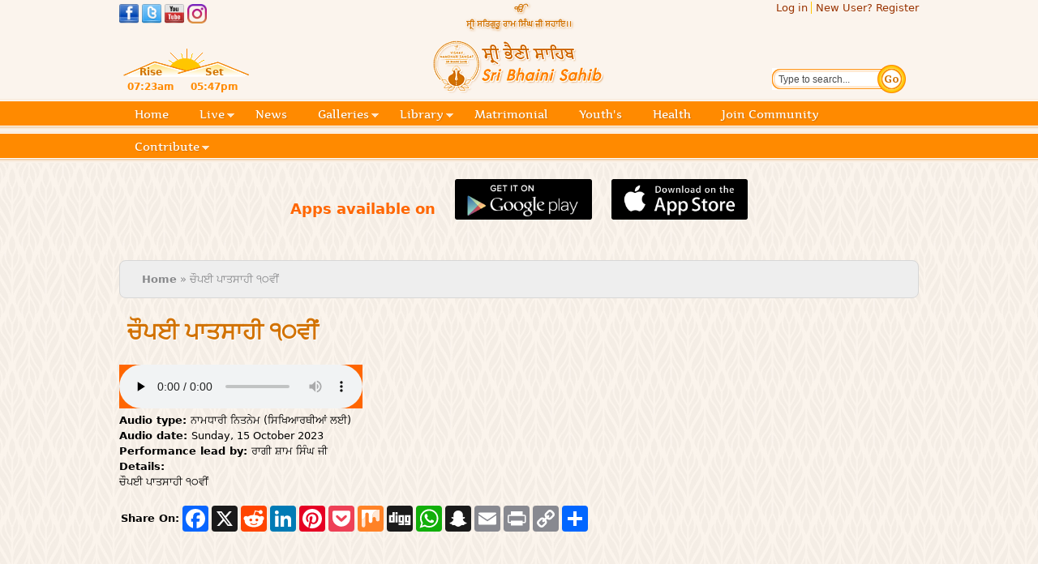

--- FILE ---
content_type: text/html; charset=utf-8
request_url: https://sribhainisahib.com/gallery-audio/%E0%A8%9A%E0%A9%8C%E0%A8%AA%E0%A8%88-%E0%A8%AA%E0%A8%BE%E0%A8%A4%E0%A8%B8%E0%A8%BE%E0%A8%B9%E0%A9%80-%E0%A9%A7%E0%A9%A6%E0%A8%B5%E0%A9%80%E0%A8%82-15494.html
body_size: 9162
content:
<!DOCTYPE html PUBLIC "-//W3C//DTD HTML+RDFa 1.1//EN">
<html lang="en" dir="ltr" version="HTML+RDFa 1.1"
  xmlns:og="http://ogp.me/ns#"
  xmlns:content="http://purl.org/rss/1.0/modules/content/"
  xmlns:dc="http://purl.org/dc/terms/"
  xmlns:foaf="http://xmlns.com/foaf/0.1/"
  xmlns:rdfs="http://www.w3.org/2000/01/rdf-schema#"
  xmlns:sioc="http://rdfs.org/sioc/ns#"
  xmlns:sioct="http://rdfs.org/sioc/types#"
  xmlns:skos="http://www.w3.org/2004/02/skos/core#"
  xmlns:xsd="http://www.w3.org/2001/XMLSchema#">
<head profile="http://www.w3.org/1999/xhtml/vocab">
  <meta http-equiv="Content-Type" content="text/html; charset=utf-8" />
<link rel="shortcut icon" href="https://sribhainisahib.com/sites/all/themes/impomega/favicon.ico" type="image/vnd.microsoft.icon" />
<link rel="alternate" href="android-app://org.sribhainisahib.sribhainisahibofficial/https/sribhainisahib.com/sbsappshare/.*" />
<meta name="viewport" content="width=device-width, initial-scale=1, maximum-scale=1, minimum-scale=1, user-scalable=no" />
<meta name="description" content="ਚੌਪਈ ਪਾਤਸਾਹੀ ੧੦ਵੀਂ" />
<meta name="abstract" content="Official website of Sri Bhaini Sahib, Ludhiana, Punjab, central religious place of Namdhari sect. Timely updates along downloadable photo, audio, video, document archives and online donation &amp; booking facility." />
<meta name="keywords" content="God,Akaal,Namdhari,Sacrifice,Kuka,Sri Bhaini Sahib,Bhaini Sahib,Bhaini,Martyars,Freedom fithers,Sikhism,Sant khalsa,Khalsa,Satguru,Ludhiana,Punjab,India,Tourism,Classical music,Classical instruments,Sikhs,Heritage,History,Namdhari news,Wiki Namdhari,Namdhari Sikhs,Library,Daswandh,Live radio,Live telecast,Satjug,Places to Visit" />
<meta name="news_keywords" content="God,Akaal,Namdhari,Sacrifice,Kuka,Sri Bhaini Sahib,Bhaini Sahib,Bhaini,Martyars,Freedom fithers,Sikhism,Sant khalsa,Khalsa,Satguru,Ludhiana,Punjab,India,Tourism,Classical music,Classical instruments,Sikhs,Heritage,History,Namdhari news,Wiki Namdhari,Namdhari Sikhs,Library,Daswandh,Live radio,Live telecast,Satjug,Places to Visit" />
<link rel="image_src" href="http://sribhainisahib.com/sites/all/themes/impomega/logo.png" />
<link rel="canonical" href="https://sribhainisahib.com/gallery-audio/%E0%A8%9A%E0%A9%8C%E0%A8%AA%E0%A8%88-%E0%A8%AA%E0%A8%BE%E0%A8%A4%E0%A8%B8%E0%A8%BE%E0%A8%B9%E0%A9%80-%E0%A9%A7%E0%A9%A6%E0%A8%B5%E0%A9%80%E0%A8%82-15494.html" />
<meta name="rights" content="SriBhainiSahib.com" />
<link rel="shortlink" href="https://sribhainisahib.com/node/15494" />
<meta name="revisit-after" content="1 day" />
<meta property="og:site_name" content="Sri Bhaini Sahib" />
<meta property="og:type" content="website" />
<meta property="og:title" content="ਚੌਪਈ ਪਾਤਸਾਹੀ ੧੦ਵੀਂ" />
<meta property="og:url" content="https://sribhainisahib.com/gallery-audio/%E0%A8%9A%E0%A9%8C%E0%A8%AA%E0%A8%88-%E0%A8%AA%E0%A8%BE%E0%A8%A4%E0%A8%B8%E0%A8%BE%E0%A8%B9%E0%A9%80-%E0%A9%A7%E0%A9%A6%E0%A8%B5%E0%A9%80%E0%A8%82-15494.html" />
<meta property="og:description" content="ਚੌਪਈ ਪਾਤਸਾਹੀ ੧੦ਵੀਂ" />
<meta property="og:updated_time" content="2023-10-15T08:12:15+05:30" />
<meta property="og:image" content="http://sribhainisahib.com/sites/all/themes/impomega/logo.png" />
<meta name="twitter:card" content="summary" />
<meta name="twitter:site" content="@SriBhainiSahib" />
<meta name="twitter:creator" content="@SriBhainiSahib" />
<meta property="og:region" content="Ludhiana" />
<meta name="twitter:title" content="ਚੌਪਈ ਪਾਤਸਾਹੀ ੧੦ਵੀਂ" />
<meta name="twitter:description" content="ਚੌਪਈ ਪਾਤਸਾਹੀ ੧੦ਵੀਂ" />
<meta name="twitter:url" content="https://sribhainisahib.com/gallery-audio/%E0%A8%9A%E0%A9%8C%E0%A8%AA%E0%A8%88-%E0%A8%AA%E0%A8%BE%E0%A8%A4%E0%A8%B8%E0%A8%BE%E0%A8%B9%E0%A9%80-%E0%A9%A7%E0%A9%A6%E0%A8%B5%E0%A9%80%E0%A8%82-15494.html" />
<meta property="og:postal_code" content="141126" />
<meta property="og:email" content="info@sribhainisahib.com" />
<meta property="og:country_name" content="India" />
<meta property="og:phone_number" content="+91-161-2834406" />
<meta name="twitter:image" content="http://sribhainisahib.com/sites/all/themes/impomega/logo.png" />
<meta name="twitter:image:width" content="212" />
<meta name="twitter:image:height" content="70" />
<meta property="article:published_time" content="2023-10-15T08:12:15+05:30" />
<meta property="article:modified_time" content="2023-10-15T08:12:15+05:30" />
<meta name="dcterms.title" content="ਚੌਪਈ ਪਾਤਸਾਹੀ ੧੦ਵੀਂ" />
<meta name="dcterms.creator" content="Harkirat Singh" />
<meta name="dcterms.description" content="ਚੌਪਈ ਪਾਤਸਾਹੀ ੧੦ਵੀਂ" />
<meta name="dcterms.publisher" content="Vishav Namdhari Sangat (Regd)" />
<meta name="dcterms.date" content="2023-10-15T08:12+05:30" />
<meta name="dcterms.contributor" content="Vishav Namdhari Sangat (Regd)" />
<meta name="dcterms.type" content="Text" />
<meta name="dcterms.format" content="text/html" />
<meta name="dcterms.language" content="en" />
<meta name="dcterms.rights" content="Vishav Namdhari Sangat (Regd)" />
  <title>ਚੌਪਈ ਪਾਤਸਾਹੀ ੧੦ਵੀਂ | Sri Bhaini Sahib</title>  
  <link type="text/css" rel="stylesheet" href="https://sribhainisahib.com/sites/default/files/css/css_xE-rWrJf-fncB6ztZfd2huxqgxu4WO-qwma6Xer30m4.css" media="all" />
<link type="text/css" rel="stylesheet" href="https://sribhainisahib.com/sites/default/files/css/css_BzVRdYLgL5x8OsltR9uYzHYnKyytl6n5pvYz3XFGC54.css" media="all" />
<link type="text/css" rel="stylesheet" href="https://sribhainisahib.com/sites/default/files/css/css_NukoGUlC-MdPH_EzwPvC2M895SBPr9BD-yFqcXXd0GI.css" media="all" />
<link type="text/css" rel="stylesheet" href="https://sribhainisahib.com/sites/default/files/css/css_jh-6okTB_RyiN9nW-tQWShHagKFvoVoGuc0jLPp3B_4.css" media="all" />
<link type="text/css" rel="stylesheet" href="https://sribhainisahib.com/sites/default/files/css/css_cFZpNGn0oK8Y3DyRfdGCyxkl1Sqzz9zRmcCSKDWO9YE.css" media="all" />

<!--[if lte IE 8]>
<link type="text/css" rel="stylesheet" href="https://sribhainisahib.com/sites/all/themes/impomega/css/ie-lte-8.css?sw5qgu" media="all" />
<![endif]-->

<!--[if lte IE 7]>
<link type="text/css" rel="stylesheet" href="https://sribhainisahib.com/sites/all/themes/impomega/css/ie-lte-7.css?sw5qgu" media="all" />
<![endif]-->

<!--[if (lt IE 9)&(!IEMobile)]>
<link type="text/css" rel="stylesheet" href="https://sribhainisahib.com/sites/default/files/css/css_JjNOPXnEt2YOyoORR1Q5EwSuJnf6IyQYrs8HuvFRVlc.css" media="all" />
<![endif]-->

<!--[if gte IE 9]><!-->
<link type="text/css" rel="stylesheet" href="https://sribhainisahib.com/sites/default/files/css/css_-CO56fivaY5ijQ27YJ9f4LGelpVW5w3yfJUfJfh_bno.css" media="all" />
<!--<![endif]-->
  <script type="text/javascript" src="https://sribhainisahib.com/sites/default/files/js/js_wKyFX46tVKJtPKN12qNjRfS4aubW4G2u7LK22vlDiKo.js"></script>
<script type="text/javascript" src="https://sribhainisahib.com/sites/default/files/js/js_H7q2xORKmR9AN8Qx5spKEIBp7R_wG2apAswJoCUZY7I.js"></script>
<script type="text/javascript" src="https://sribhainisahib.com/sites/default/files/js/js_0lUO57EwPay-NULSwdyvfgAbcmp8ADswOfokYKr7L4k.js"></script>
<script type="text/javascript" src="https://sribhainisahib.com/sites/default/files/js/js__qlyRK3vAXTCAmGdoc5iR7vqLCMBK6bWqhZdtk1IMMc.js"></script>
<script type="text/javascript">
<!--//--><![CDATA[//><!--
(function(i,s,o,g,r,a,m){i["GoogleAnalyticsObject"]=r;i[r]=i[r]||function(){(i[r].q=i[r].q||[]).push(arguments)},i[r].l=1*new Date();a=s.createElement(o),m=s.getElementsByTagName(o)[0];a.async=1;a.src=g;m.parentNode.insertBefore(a,m)})(window,document,"script","https://www.google-analytics.com/analytics.js","ga");ga("create", "UA-17743757-1", {"cookieDomain":"auto"});ga("send", "pageview");
//--><!]]>
</script>
<script type="text/javascript" src="https://sribhainisahib.com/sites/default/files/js/js_q59obZ221tVjL9oMIkGZRztkinQchTkBjvFwjg8nLZ8.js"></script>
<script type="text/javascript" src="https://sribhainisahib.com/sites/default/files/js/js_aS9SOCqCsZKUlR8gQfz88tTJTvVjoOU6h0NW_lfLwCw.js"></script>
<script type="text/javascript" src="https://sribhainisahib.com/sites/default/files/js/js_43n5FBy8pZxQHxPXkf-sQF7ZiacVZke14b0VlvSA554.js"></script>
<script type="text/javascript">
<!--//--><![CDATA[//><!--
jQuery.extend(Drupal.settings, {"basePath":"\/","pathPrefix":"","ajaxPageState":{"theme":"impomega","theme_token":"fGHZn9-WYRRrxou7VqsInWOD-9gKN6bAm6QcIuV4PpM","js":{"sites\/all\/modules\/contrib\/jquery_update\/replace\/jquery\/1.8\/jquery.min.js":1,"misc\/jquery-extend-3.4.0.js":1,"misc\/jquery-html-prefilter-3.5.0-backport.js":1,"misc\/jquery.once.js":1,"misc\/drupal.js":1,"sites\/all\/modules\/contrib\/jquery_update\/replace\/ui\/external\/jquery.cookie.js":1,"sites\/all\/modules\/contrib\/commerce_add_to_cart_confirmation\/js\/commerce_add_to_cart_confirmation.js":1,"sites\/all\/libraries\/colorbox\/jquery.colorbox-min.js":1,"sites\/all\/modules\/contrib\/colorbox\/js\/colorbox.js":1,"sites\/all\/modules\/contrib\/colorbox\/styles\/stockholmsyndrome\/colorbox_style.js":1,"sites\/all\/modules\/contrib\/colorbox\/js\/colorbox_load.js":1,"sites\/all\/modules\/custom\/imp_field_placeholders\/imp_field_placeholders.js":1,"sites\/all\/libraries\/audio-player\/audio-player.js":1,"sites\/all\/modules\/contrib\/google_analytics\/googleanalytics.js":1,"0":1,"sites\/all\/libraries\/superfish\/jquery.hoverIntent.minified.js":1,"sites\/all\/libraries\/superfish\/sftouchscreen.js":1,"sites\/all\/libraries\/superfish\/supposition.js":1,"sites\/all\/libraries\/superfish\/jquery.bgiframe.min.js":1,"sites\/all\/libraries\/superfish\/superfish.js":1,"sites\/all\/libraries\/superfish\/supersubs.js":1,"sites\/all\/modules\/contrib\/superfish\/superfish.js":1,"sites\/all\/themes\/impomega\/js\/impomega.js":1,"sites\/all\/themes\/impomega\/jwplayer\/jwplayer.js":1,"sites\/all\/themes\/impomega\/js\/jwplayer.key.js":1,"sites\/all\/themes\/impomega\/flowplayer\/flowplayer.min.js":1,"sites\/all\/themes\/impomega\/flowplayer\/flowplayer.hlsjs.min.js":1,"sites\/all\/themes\/omega\/omega\/js\/jquery.formalize.js":1,"sites\/all\/themes\/omega\/omega\/js\/omega-mediaqueries.js":1},"css":{"modules\/system\/system.base.css":1,"modules\/system\/system.menus.css":1,"modules\/system\/system.messages.css":1,"modules\/system\/system.theme.css":1,"sites\/all\/modules\/contrib\/simplenews\/simplenews.css":1,"modules\/aggregator\/aggregator.css":1,"sites\/all\/modules\/contrib\/calendar\/css\/calendar_multiday.css":1,"modules\/comment\/comment.css":1,"sites\/all\/modules\/contrib\/commerce_add_to_cart_confirmation\/css\/commerce_add_to_cart_confirmation.css":1,"sites\/all\/modules\/contrib\/date\/date_repeat_field\/date_repeat_field.css":1,"modules\/field\/theme\/field.css":1,"sites\/all\/modules\/contrib\/logintoboggan\/logintoboggan.css":1,"modules\/node\/node.css":1,"modules\/search\/search.css":1,"sites\/all\/modules\/custom\/sikhsoft_pb_f2u\/css\/sikhsoft_pb_f2u.css":1,"modules\/user\/user.css":1,"sites\/all\/modules\/contrib\/views\/css\/views.css":1,"sites\/all\/modules\/contrib\/media\/modules\/media_wysiwyg\/css\/media_wysiwyg.base.css":1,"sites\/all\/modules\/contrib\/colorbox\/styles\/stockholmsyndrome\/colorbox_style.css":1,"sites\/all\/modules\/contrib\/ctools\/css\/ctools.css":1,"sites\/all\/modules\/contrib\/panels\/css\/panels.css":1,"sites\/all\/modules\/contrib\/date\/date_api\/date.css":1,"sites\/all\/libraries\/superfish\/css\/superfish.css":1,"sites\/all\/themes\/impomega\/flowplayer\/skin\/skin.css":1,"sites\/all\/themes\/omega\/alpha\/css\/alpha-reset.css":1,"sites\/all\/themes\/omega\/alpha\/css\/alpha-mobile.css":1,"sites\/all\/themes\/omega\/alpha\/css\/alpha-alpha.css":1,"sites\/all\/themes\/omega\/omega\/css\/formalize.css":1,"sites\/all\/themes\/omega\/omega\/css\/omega-text.css":1,"sites\/all\/themes\/omega\/omega\/css\/omega-branding.css":1,"sites\/all\/themes\/omega\/omega\/css\/omega-menu.css":1,"sites\/all\/themes\/omega\/omega\/css\/omega-forms.css":1,"sites\/all\/themes\/impomega\/css\/global.css":1,"sites\/all\/themes\/impomega\/css\/ie-lte-8.css":1,"sites\/all\/themes\/impomega\/css\/ie-lte-7.css":1,"ie::normal::sites\/all\/themes\/impomega\/css\/impomega-impomega-default.css":1,"ie::normal::sites\/all\/themes\/impomega\/css\/impomega-impomega-default-normal.css":1,"ie::normal::sites\/all\/themes\/impomega\/css\/grid\/impomega_default\/normal\/impomega-default-normal-24.css":1,"narrow::sites\/all\/themes\/impomega\/css\/impomega-impomega-default.css":1,"narrow::sites\/all\/themes\/impomega\/css\/impomega-impomega-default-narrow.css":1,"sites\/all\/themes\/impomega\/css\/grid\/impomega_default\/narrow\/impomega-default-narrow-24.css":1,"normal::sites\/all\/themes\/impomega\/css\/impomega-impomega-default.css":1,"normal::sites\/all\/themes\/impomega\/css\/impomega-impomega-default-normal.css":1,"sites\/all\/themes\/impomega\/css\/grid\/impomega_default\/normal\/impomega-default-normal-24.css":1}},"colorbox":{"opacity":"0.85","current":"{current} of {total}","previous":"\u00ab Prev","next":"Next \u00bb","close":"Close","maxWidth":"98%","maxHeight":"98%","fixed":true,"mobiledetect":false,"mobiledevicewidth":"480px","specificPagesDefaultValue":"admin*\nimagebrowser*\nimg_assist*\nimce*\nnode\/add\/*\nnode\/*\/edit\nprint\/*\nprintpdf\/*\nsystem\/ajax\nsystem\/ajax\/*"},"imp_field_placeholders":{"placeholders":{"1":{"selector":"div#block-search-form .form-text","placeholder":"Type to search..."}},"placeholder_class":"placeholder"},"googleanalytics":{"trackOutbound":1,"trackMailto":1,"trackDownload":1,"trackDownloadExtensions":"7z|aac|arc|arj|asf|asx|avi|bin|csv|doc(x|m)?|dot(x|m)?|exe|flv|gif|gz|gzip|hqx|jar|jpe?g|js|mp(2|3|4|e?g)|mov(ie)?|msi|msp|pdf|phps|png|ppt(x|m)?|pot(x|m)?|pps(x|m)?|ppam|sld(x|m)?|thmx|qtm?|ra(m|r)?|sea|sit|tar|tgz|torrent|txt|wav|wma|wmv|wpd|xls(x|m|b)?|xlt(x|m)|xlam|xml|z|zip","trackColorbox":1},"urlIsAjaxTrusted":{"\/gallery-audio\/%E0%A8%9A%E0%A9%8C%E0%A8%AA%E0%A8%88-%E0%A8%AA%E0%A8%BE%E0%A8%A4%E0%A8%B8%E0%A8%BE%E0%A8%B9%E0%A9%80-%E0%A9%A7%E0%A9%A6%E0%A8%B5%E0%A9%80%E0%A8%82-15494.html":true},"superfish":{"1":{"id":1,"sf":{"delay":"500","animation":{"opacity":"show","height":"show"},"speed":"\u0027fast\u0027","autoArrows":true,"dropShadows":false,"disableHI":false},"plugins":{"touchscreen":{"mode":"useragent_predefined"},"supposition":true,"bgiframe":true,"supersubs":{"minWidth":"12","maxWidth":"27","extraWidth":1}}}},"omega":{"layouts":{"primary":"normal","order":["narrow","normal"],"queries":{"narrow":"all and (min-width: 740px) and (min-device-width: 740px), (max-device-width: 800px) and (min-width: 740px) and (orientation:landscape)","normal":"all and (min-width: 1008px) and (min-device-width: 1008px), all and (max-device-width: 1024px) and (min-width: 1024px) and (orientation:landscape)"}}},"commerceAddToCartConfirmation":{"overlayClass":"commerce_add_to_cart_confirmation_overlay","overlayParentSelector":"body"}});
//--><!]]>
</script>
  <!--[if lt IE 9]><script src="//html5shiv.googlecode.com/svn/trunk/html5.js"></script><![endif]-->
</head>
<body class="html not-front not-logged-in page-node page-node- page-node-15494 node-type-gallery-audio i18n-en context-gallery-audio">
  <div id="skip-link">
    <a href="#main-content" class="element-invisible element-focusable">Skip to main content</a>
  </div>
    <div class="page clearfix" id="page">
      <header id="section-header" class="section section-header">
  <div id="zone-user-wrapper" class="zone-wrapper zone-user-wrapper clearfix">  
  <div id="zone-user" class="zone zone-user clearfix container-24">
    <div class="grid-6 region region-user-first" id="region-user-first">
  <div class="region-inner region-user-first-inner">
    <div class="block block-block block-20 block-block-20 odd block-without-title" id="block-block-20">
  <div class="block-inner clearfix">
                
    <div class="content clearfix">
      <p style="margin-top: 5px;"><a title="Visit &amp; like us on Facebook" href="http://facebook.com/sribhainisahib" target="_blank"><img src="/sites/default/files/site_content_images/facebook.png" alt="Like &amp; visit us on Facebook" width="24" height="24"></a>&nbsp;<a title="Follow us on Twitter" href="http://twitter.com/sribhainisahib" target="_blank"><img src="/sites/default/files/site_content_images/Twitter.png" alt="Follow us on Twitter" width="24" height="24"></a>&nbsp;<a title="Subscribe us on YouTube" href="https://www.youtube.com/user/sribhainisahib" target="_blank"><img src="/sites/default/files/site_content_images/youtube.png" alt="Subscribe us on YouTube" width="24" height="24"></a>&nbsp;<a title="Follow us on Instagram" href="https://www.instagram.com/sribhainisahibofficial/" target="_blank"><img src="/sites/default/files/site_content_images/icon_instagram32px.png" alt="Follow us on Instagram" width="24" height="24"></a></p>    </div>
  </div>
</div>  </div>
</div><div class="grid-6 region region-user-second" id="region-user-second">
  <div class="region-inner region-user-second-inner">
    <div class="block block-system block-menu block-user-menu block-system-user-menu odd block-without-title" id="block-system-user-menu">
  <div class="block-inner clearfix">
                
    <div class="content clearfix">
      <ul class="menu"><li class="first leaf"><a href="/user/login">Log in</a></li>
<li class="last leaf"><a href="/user/register">New User? Register</a></li>
</ul>    </div>
  </div>
</div>  </div>
</div>  </div>
</div><div id="zone-branding-wrapper" class="zone-wrapper zone-branding-wrapper clearfix">  
  <div id="zone-branding" class="zone zone-branding clearfix container-24">
    <div class="grid-24 region region-branding" id="region-branding">
  <div class="region-inner region-branding-inner">
        <div class="branding-data">
            <div class="logo-img">
        <a href="/" rel="home" title="Sri Bhaini Sahib"><img src="https://sribhainisahib.com/sites/all/themes/impomega/logo.png" alt="Sri Bhaini Sahib" id="logo" /></a>      </div>
                        <hgroup class="site-name-slogan element-invisible">        
                                <h2 class="site-name element-invisible"><a href="/" title="Home">Sri Bhaini Sahib</a></h2>
                                        <h6 class="site-slogan element-invisible">Official website of central religious place for Namdhari Sect</h6>
              </hgroup>
          </div>
        <div class="block block-block block-4 block-block-4 odd block-without-title" id="block-block-4">
  <div class="block-inner clearfix">
                
    <div class="content clearfix">
      <table title="On Sat, 17/01/2026 at Sri Bhaini Sahib"><tbody><tr><th>Rise</th><th>Set</th></tr><tr><td>07:23am</td><td>05:47pm</td></tr></tbody></table>
<script language="javascript" type="text/javascript">
/*if (navigator.geolocation)
  navigator.geolocation.getCurrentPosition(sbsUpdateSun);

function sbsUpdateSun(position) {
  if (1 == 0) {
    alert(position.coords.latitude);
    alert(position.coords.longitude);
  }
}*/
</script>    </div>
  </div>
</div><div class="block block-search block-form block-search-form even block-without-title" id="block-search-form">
  <div class="block-inner clearfix">
                
    <div class="content clearfix">
      <form action="/gallery-audio/%E0%A8%9A%E0%A9%8C%E0%A8%AA%E0%A8%88-%E0%A8%AA%E0%A8%BE%E0%A8%A4%E0%A8%B8%E0%A8%BE%E0%A8%B9%E0%A9%80-%E0%A9%A7%E0%A9%A6%E0%A8%B5%E0%A9%80%E0%A8%82-15494.html" method="post" id="search-block-form" accept-charset="UTF-8"><div><div class="container-inline">
      <h2 class="element-invisible">Search form</h2>
    <div class="form-item form-type-textfield form-item-search-block-form">
  <label class="element-invisible" for="edit-search-block-form--2">Search </label>
 <input title="Enter the terms you wish to search for." type="text" id="edit-search-block-form--2" name="search_block_form" value="" size="15" maxlength="128" class="form-text" />
</div>
<div class="form-actions form-wrapper" id="edit-actions"><input type="submit" id="edit-submit" name="op" value="Search" class="form-submit" /></div><input type="hidden" name="form_build_id" value="form-nqdJOwWUQ_WcqdnxiNE40Wpw4Z70W9afIg_t5lXBLBw" />
<input type="hidden" name="form_id" value="search_block_form" />
</div>
</div></form>    </div>
  </div>
</div>  </div>
</div>  </div>
</div><div id="zone-menu-wrapper" class="zone-wrapper zone-menu-wrapper clearfix">  
  <div id="zone-menu" class="zone zone-menu clearfix container-24">
    <div class="grid-24 region region-menu" id="region-menu">
  <div class="region-inner region-menu-inner">
    <nav class="navigation">
      <div class="primary-menu inline">
<ul id="superfish-1" class="menu sf-menu sf-main-menu sf-horizontal sf-style-none sf-total-items-10 sf-parent-items-4 sf-single-items-6"><li id="menu-1163-1" class="first odd sf-item-1 sf-depth-1 sf-no-children"><a href="/" class="sf-depth-1">Home</a></li><li id="menu-2238-1" class="middle even sf-item-2 sf-depth-1 sf-total-children-2 sf-parent-children-0 sf-single-children-2 menuparent"><a href="/page/Live-video-telecast/2695" class="sf-depth-1 menuparent">Live</a><ul><li id="menu-480-1" class="first odd sf-item-1 sf-depth-2 sf-no-children"><a href="/audio-gallery/live-audio-telecast" class="sf-depth-2">Live Audio</a></li><li id="menu-3007-1" class="last even sf-item-2 sf-depth-2 sf-no-children"><a href="/page/Live-video-telecast/2695" class="sf-depth-2">Live Video</a></li></ul></li><li id="menu-1442-1" class="middle odd sf-item-3 sf-depth-1 sf-no-children"><a href="/news-updates.html" class="sf-depth-1">News</a></li><li id="menu-472-1" class="middle even sf-item-4 sf-depth-1 sf-total-children-5 sf-parent-children-2 sf-single-children-3 menuparent"><a href="/photo-galleries" class="sf-depth-1 menuparent">Galleries</a><ul><li id="menu-2246-1" class="first odd sf-item-1 sf-depth-2 sf-no-children"><a href="/events-revisited.html" class="sf-depth-2">Events revisited</a></li><li id="menu-473-1" class="middle even sf-item-2 sf-depth-2 sf-no-children"><a href="/photo-galleries" class="sf-depth-2">Photo galleries</a></li><li id="menu-474-1" class="middle odd sf-item-3 sf-depth-2 sf-total-children-3 sf-parent-children-0 sf-single-children-3 menuparent"><a href="/audio-gallery" class="sf-depth-2 menuparent">Audio gallery</a><ul><li id="menu-2230-1" class="first odd sf-item-1 sf-depth-3 sf-no-children"><a href="/audio-gallery" class="sf-depth-3">Browse audios</a></li><li id="menu-2239-1" class="middle even sf-item-2 sf-depth-3 sf-no-children"><a href="/user/login?destination=my-audio-gallery.html" class="sf-depth-3">My favourites</a></li><li id="menu-2315-1" class="last odd sf-item-3 sf-depth-3 sf-no-children"><a href="/audio-categories.html" class="sf-depth-3">Categories</a></li></ul></li><li id="menu-475-1" class="middle even sf-item-4 sf-depth-2 sf-total-children-2 sf-parent-children-0 sf-single-children-2 menuparent"><a href="/video-gallery.html" class="sf-depth-2 menuparent">Video gallery</a><ul><li id="menu-2232-1" class="first odd sf-item-1 sf-depth-3 sf-no-children"><a href="/videos.html" class="sf-depth-3">Browse videos</a></li><li id="menu-2240-1" class="last even sf-item-2 sf-depth-3 sf-no-children"><a href="/user/login?destination=my-video-gallery.html" class="sf-depth-3">My favourites</a></li></ul></li><li id="menu-471-1" class="last odd sf-item-5 sf-depth-2 sf-no-children"><a href="/places_to_visit" class="sf-depth-2">Places to Visit</a></li></ul></li><li id="menu-2234-1" class="middle odd sf-item-5 sf-depth-1 sf-total-children-6 sf-parent-children-0 sf-single-children-6 menuparent"><a href="/ebooks.html" class="sf-depth-1 menuparent">Library</a><ul><li id="menu-4384-1" class="first odd sf-item-1 sf-depth-2 sf-no-children"><a href="/learn-read-gurbani" class="sf-depth-2">Learn Gurbani</a></li><li id="menu-477-1" class="middle even sf-item-2 sf-depth-2 sf-no-children"><a href="/page/Diary/3137" class="sf-depth-2">BeantPatshah.info Archive</a></li><li id="menu-2235-1" class="middle odd sf-item-3 sf-depth-2 sf-no-children"><a href="/ebooks.html" class="sf-depth-2">Ebooks</a></li><li id="menu-2236-1" class="middle even sf-item-4 sf-depth-2 sf-no-children"><a href="/satjug-archive.html" class="sf-depth-2">Satjug Archive</a></li><li id="menu-2304-1" class="middle odd sf-item-5 sf-depth-2 sf-no-children"><a href="/pahth-bani-recitation.html" class="sf-depth-2">Pahth Bani Recitations</a></li><li id="menu-2303-1" class="last even sf-item-6 sf-depth-2 sf-no-children"><a href="http://sribhainisahib.com/page/download-sri-adi-granth-sahib-path-recitation-mp3-master-darshan-singh-ji-6875.html" class="sf-depth-2">Sri Adi Granth Sahib Mp3</a></li></ul></li><li id="menu-468-1" class="middle even sf-item-6 sf-depth-1 sf-no-children"><a href="https://anand.sribhainisahib.com/" target="_blank" class="sf-depth-1">Matrimonial</a></li><li id="menu-5192-1" class="middle odd sf-item-7 sf-depth-1 sf-no-children"><a href="/youth" class="sf-depth-1">Youth&#039;s</a></li><li id="menu-5449-1" class="middle even sf-item-8 sf-depth-1 sf-no-children"><a href="https://health.sribhainisahib.com/" target="_blank" class="sf-depth-1">Health</a></li><li id="menu-1164-1" class="middle odd sf-item-9 sf-depth-1 sf-no-children"><a href="/join-community" class="sf-depth-1">Join Community</a></li><li id="menu-482-1" class="last even sf-item-10 sf-depth-1 sf-total-children-1 sf-parent-children-0 sf-single-children-1 menuparent"><a href="/page/donations-sri-bhaini-sahib-4349.html" class="sf-depth-1 menuparent">Contribute</a><ul><li id="menu-1440-1" class="firstandlast odd sf-item-1 sf-depth-2 sf-no-children"><a href="/page/donations-sri-bhaini-sahib-4349.html" class="sf-depth-2">Bank Transfer details</a></li></ul></li></ul>      </div>
    </nav>
  </div>
</div>
  </div>
</div></header>    
      <section id="section-content" class="section section-content">
  <div id="zone-preface-wrapper" class="zone-wrapper zone-preface-wrapper clearfix">  
  <div id="zone-preface" class="zone zone-preface clearfix container-24">
    <div class="grid-24 region region-preface-second" id="region-preface-second">
  <div class="region-inner region-preface-second-inner">
    <div class="block block-block block-28 block-block-28 odd block-without-title" id="block-block-28">
  <div class="block-inner clearfix">
                
    <div class="content clearfix">
      <div style="text-align: center;"><span style="color: #ff6600; font-size: large;"><strong>Apps available on</strong></span>&nbsp; &nbsp; &nbsp;&nbsp;<a title="Sri Bhaini Sahib apps - Android" href="https://play.google.com/store/apps/developer?id=Vishav+Namdhari+Sangat" target="_blank"><img style="height: 50px;" src="/sites/default/files/site_content_files/Button-Google-play.png" alt="" height="50"></a>&nbsp; &nbsp; &nbsp;&nbsp;<a title="Sri Bhaini Sahib apps - iOS" href="https://apps.apple.com/us/developer/jai-singh/id1189786248" target="_blank"><img style="height: 50px;" src="/sites/default/files/site_content_files/Button-App-Store.png" alt="" height="50"></a></div>    </div>
  </div>
</div>  </div>
</div>  </div>
</div><div id="zone-content-wrapper" class="zone-wrapper zone-content-wrapper clearfix">  
  <div id="zone-content" class="zone zone-content clearfix container-24">
        <div class="grid-24 region region-content" id="region-content">
  <div class="region-inner region-content-inner">
          <div id="breadcrumb"><h2 class="element-invisible">You are here</h2><div class="breadcrumb"><a href="/">Home</a> » ਚੌਪਈ ਪਾਤਸਾਹੀ ੧੦ਵੀਂ</div></div>
        <a id="main-content"></a>
                <h1 class="title" id="page-title">ਚੌਪਈ ਪਾਤਸਾਹੀ ੧੦ਵੀਂ</h1>
                        <div class="block block-system block-main block-system-main odd block-without-title" id="block-system-main">
  <div class="block-inner clearfix">
                
    <div class="content clearfix">
      <div  about="/gallery-audio/%E0%A8%9A%E0%A9%8C%E0%A8%AA%E0%A8%88-%E0%A8%AA%E0%A8%BE%E0%A8%A4%E0%A8%B8%E0%A8%BE%E0%A8%B9%E0%A9%80-%E0%A9%A7%E0%A9%A6%E0%A8%B5%E0%A9%80%E0%A8%82-15494.html" typeof="sioc:Item foaf:Document" id="node-gallery-audio-15494" class="ds-1col node node-gallery-audio view-mode-full node-published node-not-promoted node-not-sticky author-harkiratsingh odd clearfix clearfix">

  
  <div class="field field-name-audio-player field-type-ds field-label-hidden"><div class="field-items"><div class="field-item even"><script type="text/javascript">
  var html5audio = true;
  var html5audioTag = document.createElement("audio");
  if (!(!!(html5audioTag.canPlayType) && ("no" != html5audioTag.canPlayType("audio/mpeg")) && ("" != html5audioTag.canPlayType("audio/mpeg")))) {
    html5audio = false;
    AudioPlayer.setup("/sites/all/libraries/audio-player/player.swf", {"pid":"1","name":"Default","autostart":"no","loopaudio":"no","animation":"no","remaining":"yes","noinfo":"yes","initialvolume":"100","buffer":"5","encode":"no","checkpolicy":"no","rtl":"no","width":"300","transparentpagebg":"yes","pagebg":"FFFFFF","bg":"ede0bc","leftbg":"ff8a00","lefticon":"FFFFFF","voltrack":"FFFFFF","volslider":"d27200","rightbg":"ff6600","rightbghover":"ff8a00","righticon":"FFFFFF","righticonhover":"d27200","loader":"d27200","track":"FFFFFF","tracker":"ff8a00","border":"d27200","skip":"d27200","text":"d27200"});
  }
  </script><div id="mp3player_1" class="mp3player mp3player-1"><audio id="audioplayer_mp3player_1" preload="none" controls="controls"> <source src="https://sribhainisahib.com/sites/default/files/audio_gallery_file/whatsapp-audio-2023-10-15-73630-am.mp3"> </audio></div><script type="text/javascript">if (html5audio == false) {
    AudioPlayer.embed("mp3player_1", {soundFile: "https://sribhainisahib.com/sites/default/files/audio_gallery_file/whatsapp-audio-2023-10-15-73630-am.mp3",titles: ""});
  }</script></div></div></div><div class="field field-name-field-performance-type field-type-taxonomy-term-reference field-label-inline inline"><div class="field-label">Audio type:&nbsp;</div><div class="field-items"><div class="field-item even">ਨਾਮਧਾਰੀ ਨਿਤਨੇਮ (ਸਿਖਿਆਰਥੀਆਂ ਲਈ)</div></div></div><div class="field field-name-field-dateonly field-type-datetime field-label-inline inline"><div class="field-label">Audio date:&nbsp;</div><div class="field-items"><div class="field-item even"><span class="date-display-single" property="dc:date" datatype="xsd:dateTime" content="2023-10-15T00:00:00+05:30">Sunday, 15 October 2023</span></div></div></div><div class="field field-name-field-performance-lead field-type-taxonomy-term-reference field-label-inline inline"><div class="field-label">Performance lead by:&nbsp;</div><div class="field-items"><div class="field-item even">ਰਾਗੀ ਸ਼ਾਮ ਸਿੰਘ ਜੀ</div></div></div><div class="field field-name-body field-type-text-with-summary field-label-above"><div class="field-label">Details:&nbsp;</div><div class="field-items"><div class="field-item even" property="content:encoded"><p>ਚੌਪਈ ਪਾਤਸਾਹੀ ੧੦ਵੀਂ</p></div></div></div></div>

    </div>
  </div>
</div><div class="block block-block block-58 block-block-58 even block-without-title" id="block-block-58">
  <div class="block-inner clearfix">
                
    <div class="content clearfix">
      <!-- AddToAny BEGIN -->
<div class="a2a_kit a2a_kit_size_32 a2a_default_style">
<strong style="float:left; line-height: 16px; padding: 8px 2px;">Share On:</strong>
<a class="a2a_button_facebook"></a>
<a class="a2a_button_x"></a>
<a class="a2a_button_reddit"></a>
<a class="a2a_button_linkedin"></a>
<a class="a2a_button_pinterest"></a>
<a class="a2a_button_pocket"></a>
<a class="a2a_button_mix"></a>
<a class="a2a_button_digg"></a>
<a class="a2a_button_whatsapp"></a>
<a class="a2a_button_snapchat"></a>
<a class="a2a_button_email"></a>
<a class="a2a_button_print"></a>
<a class="a2a_button_copy_link"></a>
<a class="a2a_dd" href="https://www.addtoany.com/share"></a>
</div>
<script>
var a2a_config = a2a_config || {};
a2a_config.onclick = 1;
a2a_config.num_services = 22;
</script>
<script defer src="https://static.addtoany.com/menu/page.js"></script>
<!-- AddToAny END -->    </div>
  </div>
</div>      </div>
</div>  </div>
</div></section>    
  
      <footer id="section-footer" class="section section-footer">
  <div id="zone-footer-wrapper" class="zone-wrapper zone-footer-wrapper clearfix">  
  <div id="zone-footer" class="zone zone-footer clearfix container-24">
    <div class="grid-24 region region-footer-third" id="region-footer-third">
  <div class="region-inner region-footer-third-inner">
    <div class="block block-menu block-menu-footer-menu block-menu-menu-footer-menu odd block-without-title" id="block-menu-menu-footer-menu">
  <div class="block-inner clearfix">
                
    <div class="content clearfix">
      <ul class="menu"><li class="first leaf"><a href="/">Home</a></li>
<li class="leaf"><a href="/page/about-us-3664.html">About Us</a></li>
<li class="leaf"><a href="/page/Live-video-telecast/2695">Live Video</a></li>
<li class="leaf"><a href="/page/terms-conditions-3665.html">Terms &amp; Conditions</a></li>
<li class="leaf"><a href="/page/privacy-policy-3666.html">Privacy Policy</a></li>
<li class="leaf"><a href="/page/refund-cancellation-policy-3667.html">Refund &amp; Cancellation</a></li>
<li class="last leaf"><a href="/contact">Contact Us</a></li>
</ul>    </div>
  </div>
</div>  </div>
</div>  </div>
</div><div id="zone-footer2-wrapper" class="zone-wrapper zone-footer2-wrapper clearfix">  
  <div id="zone-footer2" class="zone zone-footer2 clearfix container-24">
    <div class="grid-8 region region-footer2-first" id="region-footer2-first">
  <div class="region-inner region-footer2-first-inner">
    <div class="block block-block block-1 block-block-1 odd block-without-title" id="block-block-1">
  <div class="block-inner clearfix">
                
    <div class="content clearfix">
      <p><strong><span style="color: #ff6600;">Copyright</span></strong> <span style="color: #d27200;">© SriBhainiSahib.com</span></p>    </div>
  </div>
</div>  </div>
</div><div class="grid-24 region region-footer2-third" id="region-footer2-third">
  <div class="region-inner region-footer2-third-inner">
    <div class="block block-block block-15 block-block-15 odd block-without-title" id="block-block-15">
  <div class="block-inner clearfix">
                
    <div class="content clearfix">
      <div style="text-align: center;"><span style="color: #ff0000;"><strong>If you face any issue on website, please <span style="text-decoration: underline;"><a title="Contact site support - SriBhainiSahib.com" href="https://sribhainisahib.com/contact"><span style="color: #ff0000; text-decoration: underline;">click here</span></a></span> to contact/report the support team.</strong></span></div>    </div>
  </div>
</div><div class="block block-block block-3 block-block-3 even block-without-title" id="block-block-3">
  <div class="block-inner clearfix">
                
    <div class="content clearfix">
      <div style="text-align: center;"><span style="font-size: x-small;"><strong>Note:</strong> No graphics, photographs, videos or content from <a href="http://www.sribhainisahib.com">www.sribhainisahib.com</a> may be reproduced or</span><br /><span style="font-size: x-small;">used on another web site or for any other means without written permission.</span></div>    </div>
  </div>
</div>  </div>
</div>  </div>
</div></footer>  </div>  <div class="region region-page-bottom" id="region-page-bottom">
  <div class="region-inner region-page-bottom-inner">
      </div>
</div></body>
</html>
